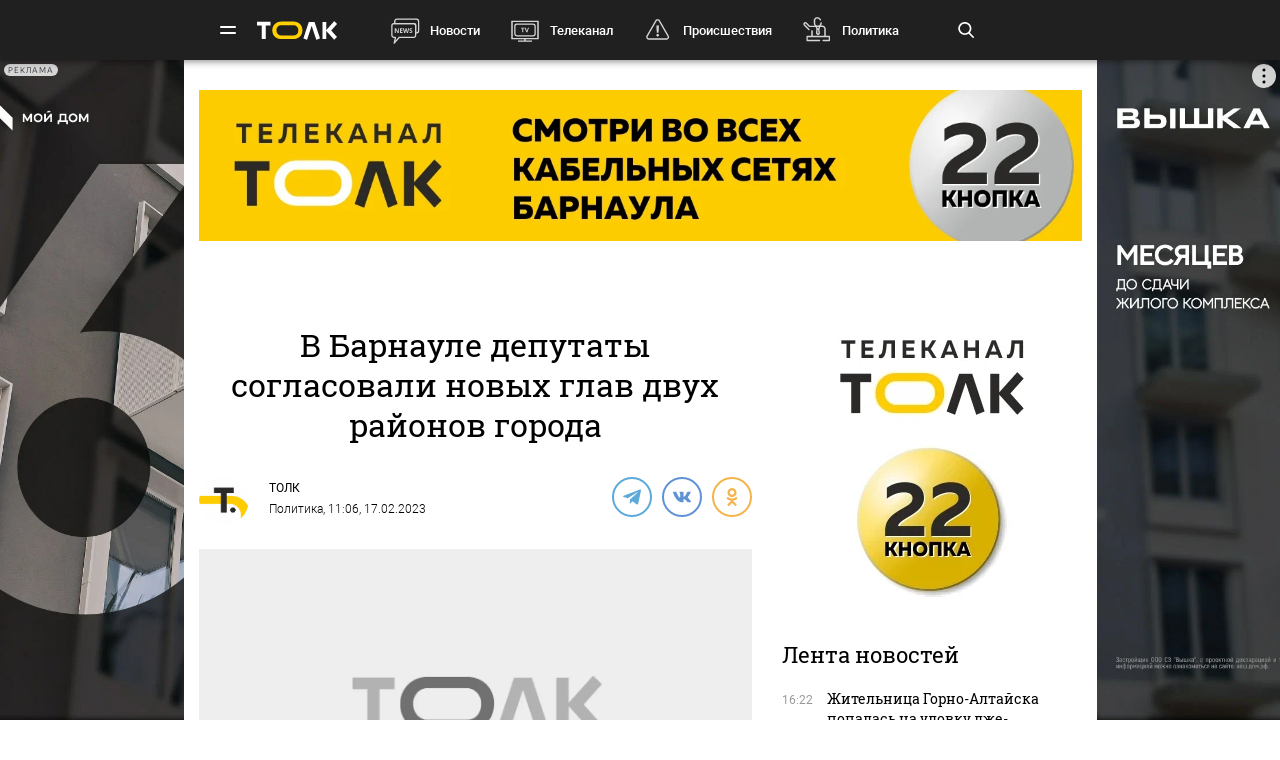

--- FILE ---
content_type: text/html; charset=UTF-8
request_url: https://tolknews.ru/politika/140345-deputati-soglasovali-novih-glav-dvuh-rayonov-barnaula
body_size: 26531
content:
<!DOCTYPE html>
<html lang="ru" prefix="og: https://ogp.me/ns# article: http://ogp.me/ns/article# profile: http://ogp.me/ns/profile# fb: http://ogp.me/ns/fb#">

<head>

    <!-- Meta -->
    <meta charset="UTF-8">
    <meta http-equiv="X-UA-Compatible" content="IE=edge">
    <meta name="viewport"
          content="width=device-width, user-scalable=yes, initial-scale=1.0, maximum-scale=3.0, minimum-scale=1.0">
    <meta name="format-detection" content="telephone=no">
    <meta name="msvalidate.01" content="BB0DC6D99FA1DB32C4D0BEECFE863265" />
    <meta name="referrer" content="origin"/>
		<meta name="yandex-verification" content="34160722c2da00f5" />
			<meta name="pmail-verification" content="df9f5d02049addd699bc8970e27b0bfd">
	
    <!-- Title -->
    <title>Депутаты согласовали новых глав двух районов Барнаула - Толк 17.02.2023</title>

    <!-- Favicons -->
    <link rel="shortcut icon" href="/favicon.png" type="image/png">

    <!-- RSS -->
    <link rel="alternate" type="application/rss+xml" title="RSS" href="https://tolknews.ru/rss.xml">

    <link rel="preload" href="/fonts/Roboto/Robotomedium.woff2" as="font" type="font/woff2" crossorigin>
    <link rel="preload" href="/fonts/Roboto/Robotolightitalic.woff2" as="font" type="font/woff2" crossorigin>
    <link rel="preload" href="/fonts/Roboto/Robotolight.woff2" as="font" type="font/woff2" crossorigin>
    <link rel="preload" href="/fonts/Roboto/Roboto.woff2" as="font" type="font/woff2" crossorigin>
    <link rel="preload" href="/fonts/RobotoSlab/400.woff2" as="font" type="font/woff2" crossorigin>
    <meta name="csrf-param" content="_csrf">
<meta name="csrf-token" content="uYVRrETYcUljsfUgl8pwJEYjAI-1GPoTWCLzujS-mwD_zBbbdrQVBQzAgG30jDp8FhIyvP13z2YydIHYRtbBUA==">
    <meta name="description" content="В целом городские депутаты остались довольны новыми руководителями районов. Однако были и те, кто возмутился, что на утверждение выдвинули всего по одной кандидатуре">
<meta property="title" content="Депутаты согласовали новых глав двух районов Барнаула - Толк 17.02.2023">
<meta property="url" content="https://tolknews.ru/politika/140345-deputati-soglasovali-novih-glav-dvuh-rayonov-barnaula">
<meta property="og:title" content="Депутаты согласовали новых глав двух районов Барнаула">
<meta property="og:type" content="article">
<meta property="article:published_time" content="2023-02-17T11:06:22+07:00">
<meta property="article:modified_time" content="2023-02-17T11:49:21+07:00">
<meta property="article:author" content="ТОЛК">
<meta property="article:section" content="Политика">
<meta property="article:tag" content="Барнаул, главы, районы">
<meta property="og:url" content="https://tolknews.ru/politika/140345-deputati-soglasovali-novih-glav-dvuh-rayonov-barnaula">
<meta property="og:description" content="В целом городские депутаты остались довольны новыми руководителями районов. Однако были и те, кто возмутился, что на утверждение выдвинули всего по одной кандидатуре">
<meta property="og:image" content="https://tolknews.ru/picture/109298/1200x686.jpg">
<meta name="robots" content="max-image-preview:large">
<meta property="og:image:width" content="1200">
<meta property="og:image:height" content="686">
<meta name="yandex-verification" content="7cf621ec357bba03">
<meta property="og:locale" content="ru">
<meta property="og:site_name" content="Толк">
<link href="https://tolknews.ru/politika/140345-deputati-soglasovali-novih-glav-dvuh-rayonov-barnaula" rel="canonical">
<link href="https://tolknews.ru/amp/politika/140345-deputati-soglasovali-novih-glav-dvuh-rayonov-barnaula" rel="amphtml">
<link href="/css/slick.css?rev=1768643236" rel="preload" as="style">
<link href="/css/style.css?rev=1768643236" rel="preload" as="style">
<link href="/lib/fotorama/fotorama.css?rev=1768356803" rel="preload" as="style">
<link href="/js/jquery.min.js?rev=1768356803" rel="preload" as="script">
<link href="/js/vendor.min.js?rev=1768356803" rel="preload" as="script">
<link href="/js/posend.min.js?rev=1768356803" rel="preload" as="script">
<link href="/lib/fotorama/fotorama.js?rev=1768356803" rel="preload" as="script">
<link href="/lib/fotorama/rama.js?rev=1768356803" rel="preload" as="script">
<link href="https://tolknews.ru/picture/109298/1200x675.webp" rel="preload" as="image">
<link href="//an.yandex.ru" rel="dns-prefetch">
<link href="https://an.yandex.ru/system/widget.js" rel="preload" as="script">
<link href="//jsn.24smi.net" rel="dns-prefetch">
<link href="https://jsn.24smi.net/smi.js" rel="preload" as="script">
<link href="//cackle.me" rel="dns-prefetch">
<link href="https://cackle.me/widget.js" rel="preload" as="script">
<link href="/css/slick.css?rev=1768643236" rel="stylesheet">
<link href="/css/style.css?rev=1768643236" rel="stylesheet">
<link href="/lib/fotorama/fotorama.css?rev=1768356803" rel="stylesheet">
<link href="/css/icons/sprite/sprite.css?rev=1768356803" rel="stylesheet">
<link href="/css/svg_sprite/sprite/svg_sprite.css?rev=1768356803" rel="stylesheet">
<style>.ap.ap-wall {
	height: calc(100vh - 60px);
	width: 100%;
	position: fixed;
	top: 60px; left: 0;
	margin:0;
}
.ap.ap-wall:empty { display: none; }
@media screen and (max-width: 1000px) {
    .ap.ap-wall {
        height: calc(100vh - 50px);
        top: 50px;
    }
}
@media screen and (max-width: 540px) {
    .ap.ap-wall {
        display: none;
    }
}
</style>
<style>    .ap.ap-1 { height: 220px; margin-bottom: 15px; }</style>
<style>.ap.ap-2_1 { height: 300px; margin-bottom: 15px; }</style>
<style>.ap.ap-2_2 { height: 500px; margin-bottom: 15px; }</style>
<style>	ntvk-tag {
		position: absolute;
		bottom: 0;
		right: 0;
	}
	.ad-placeholder .visibility-element:empty{
		display: none;
	}</style>
<style position="1">.b-header__logo{width:80px;height:25px}.b-header__logo .logo_main{background-image:url([data-uri]);background-repeat:no-repeat;background-size:contain;background-position:center center;display:inline-block;width:100%;height:100%}.b-header__logo .logo_main .letter_bg{fill:transparent}</style>
<script src="https://yandex.ru/ads/system/context.js" async="true"></script>
<script src="https://jsn.24smi.net/smi.js" async="async"></script>
<script>window.yaContextCb = window.yaContextCb || []
var nextPackForType = [];
var nextPackCnt = 1;
var module = "tolknews";
var currPagesTitle = "";
var nextPages = [];
var nextPagesCnt = 1;
var app_revision=1768356803;

new Image().src = "//counter.yadro.ru/hit?r" +
    escape(document.referrer) + ((typeof(screen) == "undefined") ? "" :
        ";s" + screen.width + "*" + screen.height + "*" + (screen.colorDepth ?
            screen.colorDepth : screen.pixelDepth)) + ";u" + escape(document.URL) +
    ";h" + escape(document.title.substring(0, 150)) +
    ";" + Math.random();

    (function (m, e, t, r, i, k, a) {
        m[i] = m[i] || function () {
            (m[i].a = m[i].a || []).push(arguments)
        };
        m[i].l = 1 * new Date();
        k = e.createElement(t), a = e.getElementsByTagName(t)[0], k.async = 1, k.src = r, a.parentNode.insertBefore(k, a)
    })
    (window, document, "script", "https://mc.yandex.ru/metrika/tag.js", "ym");
    ym(50690560, "init", {
        clickmap: true,
        trackLinks: true,
        //webvisor: true,
        accurateTrackBounce: true
    });
    ym(74179390, "init", {
        clickmap: true,
        trackLinks: true,
        accurateTrackBounce: true
    });
    ym(87447014, "init", {
        clickmap: true,
        trackLinks: true,
        //webvisor: true,
        accurateTrackBounce: true
    });</script>
        
    <script type="application/ld+json">
    {
        "@context": "http://schema.org",
        "@type": "NewsArticle",
        "headline": "Депутаты согласовали новых глав двух районов Барнаула - Толк 17.02.2023",
        "@id": "https://tolknews.ru/politika/140345-deputati-soglasovali-novih-glav-dvuh-rayonov-barnaula",

                    "author": [
                {"@type":"Person", "name":"ТОЛК"}            ],
        
        "url": "https://tolknews.ru/politika/140345-deputati-soglasovali-novih-glav-dvuh-rayonov-barnaula",

                    "datePublished": "2023-02-17T11:06:22+07:00",
                            "dateModified": "2023-02-17T11:49:21+07:00",
                                    "image": {
                "@type": "ImageObject",
                "representativeOfPage": "true",
                "url": "https://tolknews.ru/picture/109298/1200x686.jpg",
                "width": "1200",
                "height": "686"
            },
                "publisher": {
            "@type": "Organization",
            "name": "Толк",
            "logo": {
                "@type": "ImageObject",
                "url": "https://tolknews.ru/source/images/new_logo/logo_dark.png"
            }
        },
        "mainEntityOfPage": "https://tolknews.ru/politika/140345-deputati-soglasovali-novih-glav-dvuh-rayonov-barnaula"
    }

    </script>


	

	

</head>

<!-- -->
<style type="text/css">
    .ap.ap-1 { height: 220px; margin-bottom: 15px; }
    .ap.ap-2_1 { height: 300px; margin-bottom: 15px; }
    .ap.ap-2_2 { height: 500px; margin-bottom: 15px; }
    .ap.ap-3_1 { height: 300px; margin-bottom: 15px; }
    .ap.ap-3_2 { height: 500px; margin-bottom: 15px; }
    .ap.ap-3_3 { height: 500px; margin-bottom: 15px; }
    .ap.ap-4 { height: 130px; margin-bottom: 15px; }
                
</style>
 


	<body >




<div class="b-wrapper">
    <!-- Хедер -->
    
<!-- Хедер -->
<div class="b-header b-header--bg-black js-menu-header">
    <div class="container">
        <!-- Верхняя плашка -->
        <div class="b-header__wrap">
            <div class="b-header__content">
                <div>
                    <div class="b-header__hamburgers"></div>
											
<a class="b-header__logo" href="/" title="Главная tolknews.ru">
		    <div class="logo_main" title="Логотип tolknews.ru"></div></a>
					                    <div class="b-header__main-menu">
                        <!-- Верхнее меню -->
                        <div class="main-menu">
	                                                    <div class="main-menu__link" data-item="news"><a href="/news" title="Новости" onclick="return YM.registerClickTopNav(this);">Новости</a></div>
                            <div class="main-menu__link" data-item="tv"><a href="/tv" title="Телеканал" onclick="return YM.registerClickTopNav(this);">Телеканал</a></div>
                            <div class="main-menu__link" data-item="incident"><a href="/proissestvia" title="Происшествия" onclick="return YM.registerClickTopNav(this);">Происшествия</a></div>
							<div class="main-menu__link" data-item="polit"><a href="/politika" title="Политика" onclick="return YM.registerClickTopNav(this);">Политика</a></div>
							<div class="main-menu__link" data-item="econom"><a href="/ekonomika" title="Экономика" onclick="return YM.registerClickTopNav(this);">Экономика</a></div>
							<div class="main-menu__link" data-item="realest"><a href="/nedvizimost" title="Недвижимость" onclick="return YM.registerClickTopNav(this);">Недвижимость</a></div>
							
                        </div>

                        <!-- Поиск по новостям -->
                        <div class="b-header__search">
                            <div class="b-header__search-ico js-search"></div>
                            <form class="b-form" method="get" action="/search">
                                <p class="b-form__item">
                                    <input placeholder="Поиск" name="q" min="3" required autocomplete="off">
                                </p>
                            </form>
                            <div class="b-header__search-close js-search-close"></div>
                        </div>
                    </div>
                </div>
            </div>
        </div>
    </div>
</div>

<!-- Выпадающее меню -->
<div class="b-menu">
    <div class="container">
        <div class="b-menu__wrap">
            <div class="b-menu__list">
                <div class="b-menu__list">
                    <div class="b-menu__list-wrap">
                        <ul>
                            <li><a href="/news" title="Новости">Новости</a></li>
                            <li><a href="/respaltay" title="Новости Республики Алтай">Новости Республики Алтай</a></li>
                            <li><a href="/tv" title="Телеканал">Телеканал</a></li>
                            <li><a href="/proissestvia" title="Происшествия">Происшествия</a></li>
                            <li><a href="/nedvizimost" title="Недвижимость">Недвижимость</a></li>
                            <li><a href="/medicina" title="Медицина">Медицина</a></li>
                        </ul>
                        <ul>
                            <li><a href="/obrazovanie" title="Образование">Образование</a></li>
                            <li><a href="/politika" title="Политика">Политика</a></li>
                            <li><a href="/ekonomika" title="Экономика">Экономика</a></li>
                            <li><a href="/obsestvo" title="Общество">Общество</a></li>
                            <li><a href="/selskoe-hozajstvo" title="Сельское хозяйство">Сельское&nbsp;хозяйство</a></li>
                        </ul>
                        <ul>
                            <li><a href="/sport" title="Спорт">Спорт</a></li>
                            <li><a href="/kultura" title="Культура">Культура</a></li>
                            <li><a href="/turizm" title="Туризм">Туризм</a></li>
                            <li><a href="/avto" title="Авто">Авто</a></li>
                            <li><a href="/tehnologii" title="Технологии">Технологии</a></li>
                        </ul>
                        <ul>
							                                                        <li><a href="/fotoreportazi" title="Фоторепортажи">Фоторепортажи</a></li>
                            <li><a href="/testy-i-igry" title="Игры и тесты">Игры и тесты</a></li>
                            <li><a href="/proekty" title="Наши проекты">Спецпроекты</a></li>
	                        <li><a href="/infografika" title="Инфографика">Инфографика</a></li>
	                        <li><a href="/story/77-avtograf" title="Автограф">Автограф</a></li>
                        </ul>
                        <ul>
                            <li class="m-mt-20"><a href="/advertising" title="Реклама">Реклама</a></li>
                            <li><a href="/about" title="Команда">Команда</a></li>
                            <li><a href="/contacts" title="Контакты">Контакты</a></li>

	                                                </ul>


                    </div>
                </div>
            </div>
            <div class="b-menu__footer">
                <div class="b-menu__footer-top">
                    <div class="b-menu__footer-right">
                        <div class="b-footer__adult">18+</div>
                        <div class="social">
    <a rel="nofollow" class="icon_vk" href="https://vk.com/tolknewsru" target="_blank">
        <i class="iconsprite"></i>
    </a>
        <a rel="nofollow" class="icon_ok" href="https://www.ok.ru/tolknewsru" target="_blank">
        <i class="iconsprite"></i>
    </a>
	<a rel="nofollow" class="icon_rutube" href="https://rutube.ru/channel/23336275/" target="_blank">
		<i class="iconsprite"></i>
	</a>
	<a rel="nofollow" class="icon_telegram" href="https://t.me/tolknews" target="_blank">
        <i class="iconsprite"></i>
    </a>
    <a rel="nofollow" class="icon_max" href="https://max.ru/tolknewsru" target="_blank">
        <i class="iconsprite"></i>
    </a>
    	    <a rel="nofollow" class="icon_youtube" href="https://www.youtube.com/channel/UCgQUguW1BpTgXAYn_bXkGAw" target="_blank">
        <i class="iconsprite"></i>
    </a>

    <a rel="nofollow" class="icon_zen" href="https://dzen.ru/tolknews?lang=ru" target="_blank">
        <i class="iconsprite"></i>
    </a>

    </div>
                    </div>
                </div>
                <div class="b-menu__footer-bottom">
                    <div class="b-footer__copy">© 2026, Толк                        — сетевое издание                    </div>
                </div>
            </div>
        </div>
        <div class="b-menu__bg"></div>
    </div>
</div>

    
<div class="page">
    <div
	    class="b-detail b-news 			">
					        
        	<!--AdFox START-->
	<!--yandex_AdTolknews-->
	<!--Площадка: tolknews / * / *-->
	<!--Тип баннера: universal-->
	<!--Расположение: брендирование-->

	<div id="adfox_176663626916339582" class="ap ap-wall"></div>

	<script>
		window.yaContextCb.push(()=>{
			Ya.adfoxCode.create({
				ownerId: 373066,
				containerId: 'adfox_176663626916339582',
				params: {
					p1: 'dlvul',
					p2: 'hbpz'
				}
			})
		})
	</script>



		        <div class="container">
	        	            <div class="row">
	                <div class="col-12">
	                                
        
        <!--AdFox START-->
        <!--yandex_tolknews-->
        <!--Площадка: new_tolknews / * / *-->
        <!--Тип баннера: universal-->
        <!--Расположение: 1 (1290х220)-->
        <div id="adfox_159592566311456083" class="ap ap-1"></div>

        
        
    	                    
	

	                </div>
	            </div>
	                    <div class="page__wrapper">
                <div itemscope itemtype="https://schema.org/CreativeWork"
                     class="page__content js-news-container"
                                     >
	                <div id="i-scroll-container" class="theiaStickySidebar">
		                <div class="i-scroll-article"
			                				                data-next-news-for-infinite = '/respaltay/proissestvia/140342-v-respublike-altay-zaderzhali-gruppu-brakonerov-zastrelivshih-dvuh-kosul'
			                		                >
			                <script type="application/javascript">
				                var nextPages = nextPages || [];
				                var nextPagesCnt = nextPagesCnt || 1;
								if (nextPagesCnt<20) {
									nextPagesCnt++;
									console.log('nextPagesCnt: ' + nextPagesCnt);
									nextPages.push('/respaltay/proissestvia/140342-v-respublike-altay-zaderzhali-gruppu-brakonerov-zastrelivshih-dvuh-kosul');
									currPagesTitle = 'Депутаты согласовали новых глав двух районов Барнаула';
								}
			                </script>
		                    		                    <div class="el-hidden">
			                    			                        <time class="b-detail-time" itemprop="datePublished" datetime="2023-02-17T11:06:22+07:00">11:06, 17.02.2023</time>
			                    		                    </div>
		                    <h1 itemprop="headline" class="js-news-header-140345" data-loaded="0"
		                        data-id="140345">
		                        В Барнауле депутаты согласовали новых глав двух районов города		                    </h1>
			                			                    <time class="el-hidden" itemprop="dateModified" datetime="2023-02-17T11:49:21+07:00">11:49, 17.02.2023</time>
			                		                    <link itemprop="url" href="/politika/140345-deputati-soglasovali-novih-glav-dvuh-rayonov-barnaula">

		                    		                        <link itemprop="image" href="https://tolknews.ru/picture/109298/1600x.jpg">
		                        <link itemprop="thumbnailUrl"
		                              href="https://tolknews.ru/picture/109298/400x.jpg"/>
		                    		                    <meta itemprop="name" content="В Барнауле депутаты согласовали новых глав двух районов города">

		                    <div id="b-cp_tools">
		                        <span class="hits" data-id="140345"></span>
		                        <div class="tools"></div>
		                    </div>

		                    
<!-- Хедер новости (автор, СС) -->
<div class="b-detail__header">

    
							<!--span itemprop="author" class="el-hidden">ТОЛК</span-->
	    <div id="author" itemscope itemtype="https://schema.org/Person" class="b-detail__author">
        <meta itemprop="homeLocation" content="Russia">
        <div class="b-detail__author-img">
            	            <img loading="lazy" src="/img/author_photo/2.png">
                    </div>
        <ul class="authors">
							<li class="item">
		            <a itemprop="url"
		               href="/author/2"
		               title="Статьи автора ТОЛК">
		                <p itemprop="name">ТОЛК</p>
		            </a>
				</li>
                    </ul>
        <span><a href="https://tolknews.ru/politika">Политика</a>,	        	            11:06, 17.02.2023	                </span>
    </div>

        	    <div class="b-detail__social">
        <div class="social social--detail">
            <!--<a class="ya-share2__item--custom ya-share2__item--custom_service_telegram"
               href="tg://msg_url?url=" title="Телеграм">
                <i class="fab fa-telegram-plane"></i>
            </a>-->
			            <div id="js-ya-share-h" class="ya-share2"
                 data-bare=""
                 data-title="В Барнауле депутаты согласовали новых глав двух районов города"
                 data-services="telegram,vkontakte,odnoklassniki"
                 data-description="В целом городские депутаты остались довольны новыми руководителями районов. Однако были и те, кто возмутился, что на утверждение выдвинули всего по одной кандидатуре"
                                      data-hashtags="Барнаул,главы,районы"
                                  data-image="https://tolknews.ru/picture/109298/700x400.jpg"
                 data-url="https://tolknews.ru/politika/140345-deputati-soglasovali-novih-glav-dvuh-rayonov-barnaula"></div>
        </div>
    </div>
    
</div>

 
		                    
		                    <!-- Изображение новости -->
<div class="b-detail__img news-content__img">
                                        <div class="main_picture">
                                                                                                    <picture>
                                <source type="image/webp" srcset="https://tolknews.ru/picture/109298/1200x675.webp" />
                                <img loading="lazy"
                                     src="https://tolknews.ru/picture/109298/1200x675.jpg"
                                     width="1200" height="675"
                                     alt="Кресло. Депутат. Чиновник"
                                     title="В Барнауле депутаты согласовали новых глав двух районов города"
                                     data-size="1000x1000"
                                />
                            </picture>
                                                                                        <div>
                                                            <span class="title">Кресло. Депутат. Чиновник</span>
                                                                                        <span class="origin">Фото: pexels.com</span>
                                                    </div>
                                    </div>
                        </div>



		                    <!-- Контент новости -->
		                    <div class="b-detail__typography news-content" itemprop="articleBody">
		                        <!-- Поделиться -->
		                        <div class="b-detail__social-typography js-fixed-sroll-2"
		                             style="height: 300px; padding: 0px; border: 0px; z-index: 100;">
		                                		        
        
        <div class="social social--detail--vertical">
            <div id="js-ya-share-v" class="ya-share2"
                 data-bare=""
                 data-title="В Барнауле депутаты согласовали новых глав двух районов города"
                 data-services="telegram,vkontakte,odnoklassniki"
                 data-description="В целом городские депутаты остались довольны новыми руководителями районов. Однако были и те, кто возмутился, что на утверждение выдвинули всего по одной кандидатуре"
                                    data-hashtags="Барнаул,главы,районы"
                                 data-image="https://tolknews.ru/picture/109298/700x400.jpg"
                 data-url="https://tolknews.ru/politika/140345-deputati-soglasovali-novih-glav-dvuh-rayonov-barnaula"></div>
        </div>
    		                        </div>
		                        <p><i itemprop="description"><p>В целом городские депутаты остались довольны новыми руководителями районов. Однако были и те, кто возмутился, что на утверждение выдвинули всего по одной кандидатуре</p></i></p>

		                        
		                        <p>В Барнауле гордума 17 февраля утвердила новых глав двух районов краевой столицы. Как и ожидалось, Индустриальный район возглавил Денис Летягин, а Ленинский – Евгений Авраменко, сообщает <a href="/jump?to=https%3A%2F%2Fwww.amic.ru%2Fnews%2Fmolodye-chinovniki-stali-glavami-industrialnogo-i-leninskogo-rayonov-barnaula-518198" rel="nofollow">"Амител"</a>. Ранее депутаты уже побеседовали с ними и остались довольны встречей.</p>

<p>Денису Летягину 33 года. В районной администрации он работает уже 10 лет – от специалиста до зама главы. Кроме того, он около двух лет возглавлял Власихинскую сельскую администрацию. Имеет высшее юридическое образование. Курировал ЖКХ, строительство и ремонт дорог, занимался управлением муниципальным имуществом, градостроительством.</p>



		    <!-- Короткий -->
	    <div class="b-detail__news b-detail__news--single inject-short Viewport_Observer"
	         data-ym_id="87447014" data-ym_register_view=true
	         data-ym_name="desktop_inject_small_139579" data-ym_platform="desktop" data-ym_value=1>
	        <div class="news">
	            	                <a class="news__img Click_Observer" href="/obsestvo/139579-kto-stal-novim-zamestitelem-glavi-barnaula-po-gorodskom-hozyaystvu" title="В Барнауле назначили нового вице-мэра по городскому хозяйству" target="_blank"
	                   data-ym_id="87447014" data-ym_register_view=true
	                   data-ym_name="desktop_inject_small_139579" data-ym_platform="desktop" data-ym_value="1"
	                   onclick="return InjectObserver.initClickObserver(this);">
	                    	                        <img loading="lazy" src="https://tolknews.ru/picture/175510/490x280.webp" alt="В Барнауле назначили нового вице-мэра по городскому хозяйству">
	                    	                </a>
	            	            <div class="news__content">
	                <div class="news__info">
	                    <time>06 февраля, 13:16</time>
	                </div>
	                <div class="h3">
		                <a href="/obsestvo/139579-kto-stal-novim-zamestitelem-glavi-barnaula-po-gorodskom-hozyaystvu"
	                       title="В Барнауле назначили нового вице-мэра по городскому хозяйству"
	                       class="Click_Observer" data-ym_id="87447014" data-ym_register_view=true
	                       data-ym_name="desktop_inject_small_139579" data-ym_platform="desktop" data-ym_value="1"
	                       onclick="return InjectObserver.initClickObserver(this);">
			                В Барнауле назначили нового вице-мэра по городскому хозяйству		                </a>
		            </div>
	                <p class="news__preview">Глава Барнаула Вячеслав Франк на аппаратном совещании представил и новых исполняющих обязанности глав Индустриального и Ленинского районов</p>
	            </div>
	        </div>
	    </div>
	

<p>Замглавы администрации Барнаула Оксана Финк представила его как "высококвалифицированного специалиста, грамотного руководителя". В свою очередь председатель комитета по законности и местному самоуправлению Иван Огнев отметил, что он и его коллеги увидели в Летягине энергию и желание работать. А представитель КПРФ Анатолий Барсуков призвал нового главу к общению с коммунистами.</p>

<p>Напомним, пост главы района Барнаула освободился в начале февраля. Глава города Вячеслав Франк назначил предыдущего руководителя Сергея <a href="https://tolknews.ru/obsestvo/139579-kto-stal-novim-zamestitelem-glavi-barnaula-po-gorodskom-hozyaystvu">Татьянина</a> своим замом по городскому хозяйству.</p>

<p>Евгению Авраменко 38 лет. Он более 16 лет проработал в администрации Ленинского района: от специалиста управления коммунального хозяйства до первого заместителя главы администрации района по жилищно-коммунальному хозяйству. Имеет два высших образования.</p>

<p>Его охарактеризовали как инициативного и требовательного руководителя. Огнев назвал его подготовленным человеком, владеющим проблематикой и умеющим общаться с жителями.</p>

<p>Депутат-справедливоросс Захар Торычев остался недоволен тем, что депутатам представили всего по одной кандидатуре и что выбирал их глава города без всякого конкурса, не дав фракциям предложить свои варианты.</p>

<p>Прошлый глава Ленинского района Александр Михалдыкин ушел с поста в середине декабря 2022 года.</p>


		    <!-- Длинный -->
	    <div class="b-detail__news b-detail__news--single inject-long Viewport_Observer"
	         data-ym_id="87447014" data-ym_register_view=true
	         data-ym_name="desktop_inject_long_140263" data-ym_platform="desktop" data-ym_value=1>
	        <div class="news">
	            	                <a class="news__img Click_Observer" href="/politika/140263-kto-stanet-novimi-glavami-industrialnogo-i-leninskogo-rayonov-barnaula" title="Стало известно, кто может возглавить два района Барнаула" target="_blank"
	                   data-ym_id="87447014" data-ym_register_view=true
	                   data-ym_name="desktop_inject_long_140263" data-ym_platform="desktop" data-ym_value="1"
	                   onclick="return InjectObserver.initClickObserver(this);">
	                    	                        <img loading="lazy" src="https://tolknews.ru/picture/30391/150x150.webp" alt="Стало известно, кто может возглавить два района Барнаула">
	                    	                </a>
	            	            <div class="news__content">
	                <div class="news__info">
	                    <time>16 февраля, 9:22</time>
	                </div>
	                <div class="h3"><a href="/politika/140263-kto-stanet-novimi-glavami-industrialnogo-i-leninskogo-rayonov-barnaula"
	                       title="Стало известно, кто может возглавить два района Барнаула"
	                       class="Click_Observer" data-ym_id="87447014" data-ym_register_view=true
	                       data-ym_name="desktop_inject_long_140263" data-ym_platform="desktop" data-ym_value="1"
	                       onclick="return InjectObserver.initClickObserver(this);">
			                Стало известно, кто может возглавить два района Барнаула		                </a>
	                </div>
	                <p class="news__preview">Оба потенциальных кандидата много лет проработали на государственной службе. Их должны утвердить на должностях в ближайшее время</p>
	            </div>
	        </div>
	    </div>
	





<p> </p>
		                        
		                    </div>

		                    <!-- Теги -->
<div class="b-detail__typography js-news-tags-140345" data-loaded="0">
    
            <div class="b-detail__hash-tag">
            <div class="hash-tag">
                                                            <div class="hash-tag__item ">
                            <a href="/tag/18-barnaul" title="Новости по тегу Барнаул">
                                <span>#</span>Барнаул                            </a>
                        </div>
                                                <div class="hash-tag__item ">
                            <a href="/tag/8031-glavi" title="Новости по тегу главы">
                                <span>#</span>главы                            </a>
                        </div>
                                                <div class="hash-tag__item ">
                            <a href="/tag/12005-rayoni" title="Новости по тегу районы">
                                <span>#</span>районы                            </a>
                        </div>
                                                                        </div>
        </div>
    
    			<div class="b-news_aggr">
	<span class="aggr-txt">Читать tolknews.ru в </span>
	<div class="list">
		<a class="ya" href="https://dzen.ru/news/?favid=254160192&issue_tld=ru" title="Новости">
			<i></i>
			<!--img src="/img/svg_sprite/sprite/sprite.view.svg#yandexnews_btn"-->
		</a>
		<!--a class="goo" href="https://news.google.com/publications/CAAqBwgKMMGRiQswyq-IAw?hl=ru&gl=RU&ceid=RU%3Aru" title="Google Новости">
			<img src="/img/svg_sprite/sprite/sprite.view.svg#googlenews_btn">
		</a-->
		<a class="zen" href="https://dzen.ru/tolknews?lang=ru" title="Канал ТОЛК">
			<i></i>
			<!--img src="/img/svg_sprite/sprite/sprite.view.svg#zen_fulllogo"-->
		</a>
	</div>
</div>
	</div>

							
		

			                
	


			                 
		                    <div class="after-news-content js-stop-aside-scroll-2">

		                        		                        
		                        
		                        			                            <div class="b-partners">
        <div class="hdr section__top" data-rnd="1">Новости партнеров</div>
			        <script type="application/javascript">
	var yandex_js = document.createElement('script');
	yandex_js.async = 'async';
	yandex_js.src = "https://an.yandex.ru/system/widget.js";
	var b=document.getElementsByTagName("body")[0];
	b.appendChild(yandex_js);

	setTimeout(function(){
		(yaads = window.yaads || []).push({
			id: "714905-17",
			render: "#id-714905-17_1768643236"
		});
		console.log('🚩 yaads inited');
	}, 3000);
</script>
<div id="id-714905-17_1768643236"></div>
            </div>
									

<!-- Код вставки на место отображения виджета -->
<div class="smi24__informer smi24__auto" data-smi-blockid="30636"></div>
<div class="smi24__informer smi24__auto" data-smi-blockid="30637"></div>
<script>(window.smiq = window.smiq || []).push({});</script>

									
									<div class="b-partners">
	<div class="hdr section__top">Новости партнеров</div>
	<div id="mediametrics_1768643236" class="b-mediametrics horisontal v_1" data-datetime="2026-01-17 16:47:16"></div>
	<script type="text/javascript" src='//news.mediametrics.ru/cgi-bin/b.fcgi?ac=b&m=js&v=2&n=10&id=mediametrics_1768643236' charset="UTF-8"></script>
</div>

		                        
		                        			                        				                            <div class="b-comments">
        <div id="mc-container"></div>
                <a id="mc-link" href="https://cackle.me">Комментарии для сайта <b style="color:#4FA3DA">Cackl</b><b style="color:#F65077">e</b></a>
            </div>




 			                        		                        
		                        		                        
		                        		                                <div class="b-main__section related-news">
        <div class="section">
            <div class="section__top">
                <h2>Читайте также</h2>
                <div class="section__arrow b-arrow-slider related-slider-arrows">
                    <div class="b-arrow-slider__item b-arrow-slider__item--prev js-arrow-prev"></div>
                    <span></span>
                    <div class="b-arrow-slider__item b-arrow-slider__item--next js-arrow-next"></div>
                </div>
            </div>
            <div class="section__slider related-news-slider js-related-news-slider">
                
    
        <div class="news news--full">
            <a class="news__img pretty-gradient" href="/politika/208721-v-otdalennih-rossiyskih-selah-poyavyatsya-peredvizhnie-aptechnie-punkti" title="Передвижные аптеки для отдаленных сел: законопроект прошел первое чтение в Госдуме">
                                                            <img class="" loading="lazy" src="https://tolknews.ru/picture/203813/700x400.webp" alt="Передвижные аптеки для отдаленных сел: законопроект прошел первое чтение в Госдуме" title="Передвижные аптеки для отдаленных сел: законопроект прошел первое чтение в Госдуме"/>
                                                    
<div class="news__icon ">
    </div>
            </a>
            <div class="news__content">
                <div class="news__info">
                    <time>16 января, 15:00</time>
	                		                
	<span class="cackle-comment-count"  data-cackle-channel="tolk_news_208721"></span>
	                                </div>
                <h3><a href="/politika/208721-v-otdalennih-rossiyskih-selah-poyavyatsya-peredvizhnie-aptechnie-punkti"
                       title="Передвижные аптеки для отдаленных сел: законопроект прошел первое чтение в Госдуме">Передвижные аптеки для отдаленных сел: законопроект прошел первое чтение в Госдуме</a></h3>
            </div>
        </div>
    
        <div class="news news--full">
            <a class="news__img pretty-gradient" href="/politika/208664-makron-s-zalitim-krovyu-glazom-zayavil-o-sozdanii-v-evrope-analoga-oreshnika" title="Макрон с залитым кровью глазом заявил о создании в Европе аналога Орешника">
                                                            <img class="" loading="lazy" src="https://tolknews.ru/picture/444347/700x400.webp" alt="Макрон с залитым кровью глазом заявил о создании в Европе аналога Орешника" title="Макрон с залитым кровью глазом заявил о создании в Европе аналога Орешника"/>
                                                    
<div class="news__icon ">
    </div>
            </a>
            <div class="news__content">
                <div class="news__info">
                    <time>16 января, 12:14</time>
	                		                
	<span class="cackle-comment-count"  data-cackle-channel="tolk_news_208664"></span>
	                                </div>
                <h3><a href="/politika/208664-makron-s-zalitim-krovyu-glazom-zayavil-o-sozdanii-v-evrope-analoga-oreshnika"
                       title="Макрон с залитым кровью глазом заявил о создании в Европе аналога Орешника">Макрон с залитым кровью глазом заявил о создании в Европе аналога "Орешника"</a></h3>
            </div>
        </div>
    
        <div class="news news--full">
            <a class="news__img pretty-gradient" href="/politika/208683-blokirovka-whatsapp-pravda-li-messendzher-perestanet-rabotat-v-rossii" title="Правда ли WhatsApp* полностью заблокируют в России уже в 2026 году">
                                                            <img class="" loading="lazy" src="https://tolknews.ru/picture/282848/700x400.webp" alt="Правда ли WhatsApp* полностью заблокируют в России уже в 2026 году" title="Правда ли WhatsApp* полностью заблокируют в России уже в 2026 году"/>
                                                    
<div class="news__icon ">
    </div>
            </a>
            <div class="news__content">
                <div class="news__info">
                    <time>16 января, 10:59</time>
	                		                
	<span class="cackle-comment-count"  data-cackle-channel="tolk_news_208683"></span>
	                                </div>
                <h3><a href="/politika/208683-blokirovka-whatsapp-pravda-li-messendzher-perestanet-rabotat-v-rossii"
                       title="Правда ли WhatsApp* полностью заблокируют в России уже в 2026 году">Правда ли WhatsApp* полностью заблокируют в России уже в 2026 году</a></h3>
            </div>
        </div>
    
        <div class="news news--full">
            <a class="news__img pretty-gradient" href="/politika/208522-kak-proshlo-zasedanie-sovbeza-oon-gde-obsuzhdali-udar-oreshnikom-po-lvovu" title="Обвинения и ответ. Как в Совбезе ООН обсудили российский удар Орешником">
                                                            <img class="" loading="lazy" src="https://tolknews.ru/picture/353859/700x400.webp" alt="Обвинения и ответ. Как в Совбезе ООН обсудили российский удар Орешником" title="Обвинения и ответ. Как в Совбезе ООН обсудили российский удар Орешником"/>
                                                    
<div class="news__icon ">
    </div>
            </a>
            <div class="news__content">
                <div class="news__info">
                    <time>14 января, 14:35</time>
	                		                
	<span class="cackle-comment-count"  data-cackle-channel="tolk_news_208522"></span>
	                                </div>
                <h3><a href="/politika/208522-kak-proshlo-zasedanie-sovbeza-oon-gde-obsuzhdali-udar-oreshnikom-po-lvovu"
                       title="Обвинения и ответ. Как в Совбезе ООН обсудили российский удар Орешником">Обвинения и ответ. Как в Совбезе ООН обсудили российский удар "Орешником"</a></h3>
            </div>
        </div>
    
        <div class="news news--full">
            <a class="news__img pretty-gradient" href="/politika/208495-gubernator-tomenko-nachal-priem-dokumentov-na-post-glavi-pervomayskogo-rayona" title="В Алтайском крае начали прием документов на пост главы Первомайского района">
                                                            <img class="" loading="lazy" src="https://tolknews.ru/picture/206128/700x400.webp" alt="В Алтайском крае начали прием документов на пост главы Первомайского района" title="В Алтайском крае начали прием документов на пост главы Первомайского района"/>
                                                    
<div class="news__icon ">
    </div>
            </a>
            <div class="news__content">
                <div class="news__info">
                    <time>14 января, 10:38</time>
	                		                
	<span class="cackle-comment-count"  data-cackle-channel="tolk_news_208495"></span>
	                                </div>
                <h3><a href="/politika/208495-gubernator-tomenko-nachal-priem-dokumentov-na-post-glavi-pervomayskogo-rayona"
                       title="В Алтайском крае начали прием документов на пост главы Первомайского района">В Алтайском крае начали прием документов на пост главы Первомайского района</a></h3>
            </div>
        </div>
    
        <div class="news news--full">
            <a class="news__img pretty-gradient" href="/politika/208487-kto-takoy-general-suhrab-ahmedov-i-pravda-li-ego-snyali-s-dolzhnosti" title="Правда ли снят с должности генерал Сухраб Ахмедов: что об этом известно">
                                                            <img class="" loading="lazy" src="https://tolknews.ru/picture/114481/700x400.webp" alt="Правда ли снят с должности генерал Сухраб Ахмедов: что об этом известно" title="Правда ли снят с должности генерал Сухраб Ахмедов: что об этом известно"/>
                                                    
<div class="news__icon ">
    </div>
            </a>
            <div class="news__content">
                <div class="news__info">
                    <time>14 января, 10:04</time>
	                		                
	<span class="cackle-comment-count"  data-cackle-channel="tolk_news_208487"></span>
	                                </div>
                <h3><a href="/politika/208487-kto-takoy-general-suhrab-ahmedov-i-pravda-li-ego-snyali-s-dolzhnosti"
                       title="Правда ли снят с должности генерал Сухраб Ахмедов: что об этом известно">Правда ли снят с должности генерал Сухраб Ахмедов: что об этом известно</a></h3>
            </div>
        </div>
                </div>
        </div>
    </div>
		                        		                        		                    </div>
			                		                </div>
	                </div>
	                <div class="i-scroll-load-status">
		                <div class="dot-pulse"></div>
	                </div>
                </div>


									<!-- Лента новостей -->
											    <div class="b-news_sidebar page__aside aside _js-fixed-sroll js-aside-news">
	    <div class="theiaStickySidebar">
	        	        			
		
        
        <!--AdFox START-->
        <!--yandex_tolknews-->
        <!--Площадка: new_tolknews / * / *-->
        <!--Тип баннера: universal-->
        <!--Расположение: 2.1 (300х300)-->
        <div id="adfox_159592568134196669" class="ap ap-2_1"></div>
					
			<div class="section mobile-hidden mobile-hidden--block">
				<div class="section__top">
					<h2>Лента новостей</h2>
				</div>
			</div>
			<div id="type-scroll-container">
				
<div class="type-scroll-pack">
			<div class="news news--aside "
			 data-id="208750">
			<div class="news__content">
				<div class="news__info">
					<time>
						16:22											</time>

				</div>
				<h3>
					<a href="/respaltay/proissestvia/208750-kak-zhitelnitsa-gorno-altayska-popalas-na-ulovki-lzhe-marketologov"
					   title="Жительница Горно-Алтайска попалась на уловку лже-маркетологов">Жительница Горно-Алтайска попалась на уловку лже-маркетологов 					</a>
											
	<span class="cackle-comment-count"  data-cackle-channel="tolk_news_208750"></span>
									</h3>
																									</div>
		</div>

					
			
								
			<div class="news news--aside "
			 data-id="208749">
			<div class="news__content">
				<div class="news__info">
					<time>
						15:47											</time>

				</div>
				<h3>
					<a href="/fotoreportazi/208749-sotrudnik-mchs-pokazalrabotu-pozharnih-na-lyutom-moroze-foto"
					   title="Сотрудник МЧС показал работу пожарных на лютом морозе в Барнауле. Фото">Сотрудник МЧС показал работу пожарных на лютом морозе в Барнауле. Фото					</a>
											
	<span class="cackle-comment-count"  data-cackle-channel="tolk_news_208749"></span>
									</h3>
																									</div>
		</div>

					
			
								
			<div class="news news--aside "
			 data-id="208747">
			<div class="news__content">
				<div class="news__info">
					<time>
						15:10											</time>

				</div>
				<h3>
					<a href="/proissestvia/208747-v-punkte-vidachi-zakazov-v-slavgorodskoy-pyatietazhke-proizoshel-pozhar"
					   title="Пункт выдачи заказов загорелся в славгородской пятиэтажке">Пункт выдачи заказов загорелся в славгородской пятиэтажке					</a>
											
	<span class="cackle-comment-count"  data-cackle-channel="tolk_news_208747"></span>
									</h3>
																									</div>
		</div>

										  
		
        
        <!--AdFox START-- >
		<!--yandex_tolknews-->
        <!--Площадка: new_tolknews / * / *-->
        <!--Тип баннера: universal-- >
        <!--Расположение: 2.2 (300х500)-->
        <div id="adfox_159592570419378692" class="ap ap-2_2"></div>
								
			
								
			<div class="news news--aside "
			 data-id="208748">
			<div class="news__content">
				<div class="news__info">
					<time>
						14:43											</time>

				</div>
				<h3>
					<a href="/respaltay/obsestvo/208748-kakie-mesta-dlya-kreshchenskih-kupaniy-opredelili-v-respublike-altay"
					   title="В Республике Алтай подготовили 14 безопасных купелей к Крещению">В Республике Алтай подготовили 14 безопасных купелей к Крещению					</a>
											
	<span class="cackle-comment-count"  data-cackle-channel="tolk_news_208748"></span>
									</h3>
																									</div>
		</div>

					
			
								
			<div class="news news--aside "
			 data-id="208746">
			<div class="news__content">
				<div class="news__info">
					<time>
						14:19											</time>

				</div>
				<h3>
					<a href="/sport/208746-pravda-li-aleksey-smertin-probezhal-km-na-polyuse-holoda-v-oymyakone"
					   title="Алексей Смертин пробежал 50 км на полюсе холода в Оймяконе">Алексей Смертин пробежал 50 км на полюсе холода в Оймяконе					</a>
											
	<span class="cackle-comment-count"  data-cackle-channel="tolk_news_208746"></span>
									</h3>
																									</div>
		</div>

					
														
								
			<div class="news news--aside "
			 data-id="208744">
			<div class="news__content">
				<div class="news__info">
					<time>
						13:42											</time>

				</div>
				<h3>
					<a href="/obsestvo/208744-kak-idet-podgotovka-k-prazdniku-kreshcheniya-na-obi-v-barnaule"
					   title="Крещенский городок достраивают на Оби в Барнауле. Фото">Крещенский городок достраивают на Оби в Барнауле. Фото					</a>
											
	<span class="cackle-comment-count"  data-cackle-channel="tolk_news_208744"></span>
									</h3>
																									</div>
		</div>

					
			
								
			<div class="news news--aside "
			 data-id="208745">
			<div class="news__content">
				<div class="news__info">
					<time>
						13:16											</time>

				</div>
				<h3>
					<a href="/obsestvo/208745-sredstva-pvo-za-noch-unichtozhili-bpla-nad-regionami-rossii"
					   title="Силы ПВО за ночь уничтожили 99 украинских беспилотников над Россией">Силы ПВО за ночь уничтожили 99 украинских беспилотников над Россией					</a>
											
	<span class="cackle-comment-count"  data-cackle-channel="tolk_news_208745"></span>
									</h3>
																									</div>
		</div>

					
			
								
			<div class="news news--aside "
			 data-id="208743">
			<div class="news__content">
				<div class="news__info">
					<time>
						12:37											</time>

				</div>
				<h3>
					<a href="/obsestvo/208743-dobrogo-barnaulskogo-konduktora-veru-kirillovu-nagradil-gubernator"
					   title="Любимая барнаульцами кондуктор Вера Кириллова получила награду от губернатора">Любимая барнаульцами кондуктор Вера Кириллова получила награду от губернатора					</a>
											
	<span class="cackle-comment-count"  data-cackle-channel="tolk_news_208743"></span>
									</h3>
																									</div>
		</div>

					
			
							
				
	

								
			<div class="news news--aside "
			 data-id="208739">
			<div class="news__content">
				<div class="news__info">
					<time>
						12:08											</time>

				</div>
				<h3>
					<a href="/obsestvo/208739-do-kakogo-chisla-prodlyatsya-gradusnie-morozi-v-altayskom-krae"
					   title="Стало известно, до какого числа продлятся экстремальные морозы в Алтайском крае">Стало известно, до какого числа продлятся экстремальные морозы в Алтайском крае					</a>
											
	<span class="cackle-comment-count"  data-cackle-channel="tolk_news_208739"></span>
									</h3>
																									</div>
		</div>

					
			
								
			<div class="news news--aside "
			 data-id="208742">
			<div class="news__content">
				<div class="news__info">
					<time>
						11:47											</time>

				</div>
				<h3>
					<a href="/nedvizimost/208742-kakuyu-kvartiru-s-vidom-nanoviy-most-mozhno-kupit-v-barnaule"
					   title="Квартиру с видом на Новый мост продают в Барнауле за 12,5 млн рублей">Квартиру с видом на Новый мост продают в Барнауле за 12,5 млн рублей					</a>
											
	<span class="cackle-comment-count"  data-cackle-channel="tolk_news_208742"></span>
									</h3>
																									</div>
		</div>

					
			
																			
			<div class="news news--aside "
			 data-id="208741">
			<div class="news__content">
				<div class="news__info">
					<time>
						11:14											</time>

				</div>
				<h3>
					<a href="/kultura/208741-na-m-godu-ushel-iz-zhizni-kinooperator-shukshina-anatoliy-zabolotskiy"
					   title="Умер кинооператор Шукшина и режиссер Анатолий Заболоцкий">Умер кинооператор Шукшина и режиссер Анатолий Заболоцкий					</a>
											
	<span class="cackle-comment-count"  data-cackle-channel="tolk_news_208741"></span>
									</h3>
																									</div>
		</div>

					
			
								
			<div class="news news--aside "
			 data-id="208740">
			<div class="news__content">
				<div class="news__info">
					<time>
						10:43											</time>

				</div>
				<h3>
					<a href="/proissestvia/208740-pri-pozhare-vposelke-im-mamontova-v-altayskom-krae-pogibla-zhenshchina"
					   title="Жительница алтайского села погибла при печном пожаре ">Жительница алтайского села погибла при "печном" пожаре 					</a>
											
	<span class="cackle-comment-count"  data-cackle-channel="tolk_news_208740"></span>
									</h3>
																									</div>
		</div>

					
			
								
			<div class="news news--aside "
			 data-id="208738">
			<div class="news__content">
				<div class="news__info">
					<time>
						10:12											</time>

				</div>
				<h3>
					<a href="/proissestvia/208738-pochemu-spasateli-mogli-poyti-po-lozhnomu-sledu-pri-poiske-usoltsevih"
					   title="Спасатели могли пойти по ложному следу при поиске семьи Усольцевых">Спасатели могли пойти по ложному следу при поиске семьи Усольцевых					</a>
											
	<span class="cackle-comment-count"  data-cackle-channel="tolk_news_208738"></span>
									</h3>
																									</div>
		</div>

					
			
								
			<div class="news news--aside "
			 data-id="208737">
			<div class="news__content">
				<div class="news__info">
					<time>
						9:36											</time>

				</div>
				<h3>
					<a href="/medicina/208737-v-aleyske-otkrili-novuyu-polikliniku-tsentralnoy-rayonnoy-bolnitsi"
					   title="Новую поликлинику почти за миллиард рублей открыли в Алейске">Новую поликлинику почти за миллиард рублей открыли в Алейске					</a>
											
	<span class="cackle-comment-count"  data-cackle-channel="tolk_news_208737"></span>
									</h3>
																									</div>
		</div>

					
			
								
			<div class="news news--aside "
			 data-id="208736">
			<div class="news__content">
				<div class="news__info">
					<time>
						9:11											</time>

				</div>
				<h3>
					<a href="/proissestvia/208736-chto-izvestno-o-pozhare-v-biyske-na-ulitse-staraya-boynya"
					   title="Дом и баня вспыхнули в Бийске на площади около 80 квадратов">Дом и баня вспыхнули в Бийске на площади около 80 "квадратов"					</a>
											
	<span class="cackle-comment-count"  data-cackle-channel="tolk_news_208736"></span>
									</h3>
																									</div>
		</div>

					
			
								
			<div class="news news--aside "
			 data-id="208735">
			<div class="news__content">
				<div class="news__info">
					<time>
						8:37											</time>

				</div>
				<h3>
					<a href="/proissestvia/208735-okolo-desyatka-vzrivovprogremelo-nad-sochi-i-tuapse"
					   title="Около десятка взрывов прогремело над российскими курортами Сочи и Туапсе">Около десятка взрывов прогремело над российскими курортами Сочи и Туапсе					</a>
											
	<span class="cackle-comment-count"  data-cackle-channel="tolk_news_208735"></span>
									</h3>
																									</div>
		</div>

					
			
								
			<div class="news news--aside "
			 data-id="208555">
			<div class="news__content">
				<div class="news__info">
					<time>
						8:09											</time>

				</div>
				<h3>
					<a href="/obsestvo/208555-kak-proydet-kreshchenie-gospodne-v-barnaule-gde-budet-krestniy-hod-i-kupeli"
					   title="Освящение воды и крестный ход: как пройдет Крещение Господне в Барнауле в 2026 году">Освящение воды и крестный ход: как пройдет Крещение Господне в Барнауле в 2026 году					</a>
											
	<span class="cackle-comment-count"  data-cackle-channel="tolk_news_208555"></span>
									</h3>
																									</div>
		</div>

					
			
								
			<div class="news news--aside "
			 data-id="208708">
			<div class="news__content">
				<div class="news__info">
					<time>
						7:38											</time>

				</div>
				<h3>
					<a href="/obsestvo/208708-kogda-na-zemle-zhdat-novih-magnitnih-bur-kalendar-aktivnosti-solntsa"
					   title="Неспокойный месяц. Прогноз магнитных бурь на вторую половину января 2026 года">Неспокойный месяц. Прогноз магнитных бурь на вторую половину января 2026 года					</a>
											
	<span class="cackle-comment-count"  data-cackle-channel="tolk_news_208708"></span>
									</h3>
																									</div>
		</div>

					
			
								
			<div class="news news--aside "
			 data-id="208704">
			<div class="news__content">
				<div class="news__info">
					<time>
						7:06											</time>

				</div>
				<h3>
					<a href="/obsestvo/208704-kak-pravilno-podgotovitsya-k-prazdniku-kreshcheniya-gospodnya-chto-nado-sdelat"
					   title="Как подготовиться к празднованию Крещения Господня и что нужно сделать до праздника">Как подготовиться к празднованию Крещения Господня и что нужно сделать до праздника					</a>
											
	<span class="cackle-comment-count"  data-cackle-channel="tolk_news_208704"></span>
									</h3>
																									</div>
		</div>

					
			
								
			<div class="news news--aside "
			 data-id="208629">
			<div class="news__content">
				<div class="news__info">
					<time>
						6:24											</time>

				</div>
				<h3>
					<a href="/obsestvo/208629-altayskiy-kray-prodolzhaet-zhit-vo-vlasti-anomalnih-morozov-prognoz-pogodi"
					   title="Январские холода заморозят Алтайский край до -44 градусов">Январские холода "заморозят" Алтайский край до -44 градусов					</a>
											
	<span class="cackle-comment-count"  data-cackle-channel="tolk_news_208629"></span>
									</h3>
																									</div>
		</div>

					
			
								
			<div class="news news--aside "
			 data-id="208716">
			<div class="news__content">
				<div class="news__info">
					<time>
						23:07													<br><small>16 янв.</small>
											</time>

				</div>
				<h3>
					<a href="/obsestvo/208716-stalo-izvestno-kogda-v-godu-budut-maslenitsa-i-pasha"
					   title="Стали известны точные даты Масленицы и Пасхи в 2026 году">Стали известны точные даты Масленицы и Пасхи в 2026 году					</a>
											
	<span class="cackle-comment-count"  data-cackle-channel="tolk_news_208716"></span>
									</h3>
											</div>
		</div>

					
			
								
			<div class="news news--aside "
			 data-id="208714">
			<div class="news__content">
				<div class="news__info">
					<time>
						22:23													<br><small>16 янв.</small>
											</time>

				</div>
				<h3>
					<a href="/obsestvo/208714-anna-semenovich-ustroila-goryachiy-syurpriz-dlya-vozlyublennogo-na-den-rozhdeniya-foto"
					   title="Анна Семенович устроила горячий сюрприз для возлюбленного на день рождения. Фото">Анна Семенович устроила горячий сюрприз для возлюбленного на день рождения. Фото					</a>
											
	<span class="cackle-comment-count"  data-cackle-channel="tolk_news_208714"></span>
									</h3>
											</div>
		</div>

					
			
								
			<div class="news news--aside mobile-hidden mobile-hidden--block"
			 data-id="208713">
			<div class="news__content">
				<div class="news__info">
					<time>
						21:46													<br><small>16 янв.</small>
											</time>

				</div>
				<h3>
					<a href="/obsestvo/208713-v-sankt-peterburge-shkolnik-grubo-oskorbil-uchitelnitsu-za-dvoyku"
					   title="Школьник из Петербурга оскорбил учительницу неприличной шуткой за двойку">Школьник из Петербурга оскорбил учительницу неприличной шуткой за двойку					</a>
											
	<span class="cackle-comment-count"  data-cackle-channel="tolk_news_208713"></span>
									</h3>
											</div>
		</div>

					
			
								
			<div class="news news--aside mobile-hidden mobile-hidden--block"
			 data-id="208732">
			<div class="news__content">
				<div class="news__info">
					<time>
						21:25													<br><small>16 янв.</small>
											</time>

				</div>
				<h3>
					<a href="/telekanal/208732-kak-avtomobilisti-v-altayskom-krae-spravlyayutsya-s-morozami"
					   title="Экстремальные морозы на Алтае испытывают автомобилистов на прочность">Экстремальные морозы на Алтае испытывают автомобилистов на прочность					</a>
											
	<span class="cackle-comment-count"  data-cackle-channel="tolk_news_208732"></span>
									</h3>
											</div>
		</div>

					
			
								
			<div class="news news--aside mobile-hidden mobile-hidden--block"
			 data-id="208640">
			<div class="news__content">
				<div class="news__info">
					<time>
						21:08													<br><small>16 янв.</small>
											</time>

				</div>
				<h3>
					<a href="/obsestvo/208640-altayskiy-vrach-rasskazal-o-sluchayah-amputatsiy-i-smertyah-iz-za-lyutogo-moroza"
					   title="Ампутации и смерти: в Алтайском крае произошли десятки случаев серьезных обморожений">Ампутации и смерти: в Алтайском крае произошли десятки случаев серьезных обморожений					</a>
											
	<span class="cackle-comment-count"  data-cackle-channel="tolk_news_208640"></span>
									</h3>
											</div>
		</div>

					
			
								
			<div class="news news--aside mobile-hidden mobile-hidden--block"
			 data-id="208680">
			<div class="news__content">
				<div class="news__info">
					<time>
						20:51													<br><small>16 янв.</small>
											</time>

				</div>
				<h3>
					<a href="/respaltay/obsestvo/208680-v-gornom-altae-prostyatsya-s-pogibshim-na-svo-letnim-boytsom-denisom-pishpilovim"
					   title="С 37-летним военнослужащим, погибшим на СВО, простятся в Республике Алтай">С 37-летним военнослужащим, погибшим на СВО, простятся в Республике Алтай					</a>
											
	<span class="cackle-comment-count"  data-cackle-channel="tolk_news_208680"></span>
									</h3>
											</div>
		</div>

					
			
								
			<div class="news news--aside mobile-hidden mobile-hidden--block"
			 data-id="208681">
			<div class="news__content">
				<div class="news__info">
					<time>
						20:37													<br><small>16 янв.</small>
											</time>

				</div>
				<h3>
					<a href="/ekonomika/208681-rinok-truda-v-sibiri-gde-bolshe-raboti-a-gde-vishe-zarplati"
					   title="Алтайский край вошел в топ-5 по количеству вакансий в Сибири, но уступил в зарплатах">Алтайский край вошел в топ-5 по количеству вакансий в Сибири, но уступил в зарплатах					</a>
											
	<span class="cackle-comment-count"  data-cackle-channel="tolk_news_208681"></span>
									</h3>
											</div>
		</div>

					
			
								
			<div class="news news--aside mobile-hidden mobile-hidden--block"
			 data-id="208734">
			<div class="news__content">
				<div class="news__info">
					<time>
						20:22													<br><small>16 янв.</small>
											</time>

				</div>
				<h3>
					<a href="/telekanal/208734-kakie-marshruti-razrabotali-dlya-gostey-iz-kitaya-na-altae"
					   title="На Алтае разработали специальные маршруты для гостей из Китая">На Алтае разработали специальные маршруты для гостей из Китая					</a>
											
	<span class="cackle-comment-count"  data-cackle-channel="tolk_news_208734"></span>
									</h3>
											</div>
		</div>

					
			
								
			<div class="news news--aside mobile-hidden mobile-hidden--block"
			 data-id="208709">
			<div class="news__content">
				<div class="news__info">
					<time>
						20:09													<br><small>16 янв.</small>
											</time>

				</div>
				<h3>
					<a href="/obsestvo/208709-glyukoza-objyasnila-svoi-metamorfozi-i-pochemu-tak-stranno-viglyadit-foto"
					   title="Глюк’оZа объяснила, почему извивается на концертах и так странно выглядит. Фото">Глюк’оZа объяснила, почему извивается на концертах и так странно выглядит. Фото					</a>
											
	<span class="cackle-comment-count"  data-cackle-channel="tolk_news_208709"></span>
									</h3>
											</div>
		</div>

					
			
								
			<div class="news news--aside mobile-hidden mobile-hidden--block"
			 data-id="208649">
			<div class="news__content">
				<div class="news__info">
					<time>
						19:50													<br><small>16 янв.</small>
											</time>

				</div>
				<h3>
					<a href="/medicina/208649-rossiyaninu-udalili-gigantskuyu-opuhol-razmerom-s-tyulenya-iz-zhivota"
					   title="Мужчине удалили гигантскую 60-килограммовую опухоль из живота">Мужчине удалили гигантскую 60-килограммовую опухоль из живота					</a>
											
	<span class="cackle-comment-count"  data-cackle-channel="tolk_news_208649"></span>
									</h3>
											</div>
		</div>

					
			
								
			<div class="news news--aside mobile-hidden mobile-hidden--block"
			 data-id="208705">
			<div class="news__content">
				<div class="news__info">
					<time>
						19:36													<br><small>16 янв.</small>
											</time>

				</div>
				<h3>
					<a href="/obsestvo/208705-dibrovoy-ne-vipalo-zamuzhestvo-pri-gadanii-a-tovstik-ostalsya-v-dubae"
					   title="Полина Диброва рассказала об итогах своего гадания на замужество в Старый Новый год">Полина Диброва рассказала об итогах своего гадания на замужество в Старый Новый год					</a>
											
	<span class="cackle-comment-count"  data-cackle-channel="tolk_news_208705"></span>
									</h3>
											</div>
		</div>

					
			
								
			<div class="news news--aside mobile-hidden mobile-hidden--block"
			 data-id="208711">
			<div class="news__content">
				<div class="news__info">
					<time>
						19:21													<br><small>16 янв.</small>
											</time>

				</div>
				<h3>
					<a href="/respaltay/proissestvia/208711-chto-izvestno-o-pozhare-v-chemale-respubliki-altay-nochyu-yanvarya"
					   title="В Чемальском районе Республики Алтай сгорел жилой дом">В Чемальском районе Республики Алтай сгорел жилой дом					</a>
											
	<span class="cackle-comment-count"  data-cackle-channel="tolk_news_208711"></span>
									</h3>
											</div>
		</div>

					
			
								
			<div class="news news--aside mobile-hidden mobile-hidden--block"
			 data-id="208700">
			<div class="news__content">
				<div class="news__info">
					<time>
						19:08													<br><small>16 янв.</small>
											</time>

				</div>
				<h3>
					<a href="/obsestvo/208700-anastasiya-volochkova-pozvala-poklonnikov-na-svoe-letie"
					   title="Анастасия Волочкова рассказала, как отпразднует свое грядущее 50-летие">Анастасия Волочкова рассказала, как отпразднует свое грядущее 50-летие					</a>
											
	<span class="cackle-comment-count"  data-cackle-channel="tolk_news_208700"></span>
									</h3>
											</div>
		</div>

					
			
								
			<div class="news news--aside mobile-hidden mobile-hidden--block"
			 data-id="208639">
			<div class="news__content">
				<div class="news__info">
					<time>
						18:53													<br><small>16 янв.</small>
											</time>

				</div>
				<h3>
					<a href="/obsestvo/208639-kogda-v-barnaule-razberut-novogodniy-gorodok-i-otkroyut-ploshchad-svobodi"
					   title="Когда в Барнауле разберут новогодний городок на площади Свободы">Когда в Барнауле разберут новогодний городок на площади Свободы					</a>
											
	<span class="cackle-comment-count"  data-cackle-channel="tolk_news_208639"></span>
									</h3>
											</div>
		</div>

					
			
								
			<div class="news news--aside mobile-hidden mobile-hidden--block"
			 data-id="208699">
			<div class="news__content">
				<div class="news__info">
					<time>
						18:38													<br><small>16 янв.</small>
											</time>

				</div>
				<h3>
					<a href="/obsestvo/208699-chto-izvestno-o-nochnih-udarah-vsu-po-rossii-i-drugih-sobitiyah-svo-na-yanvarya"
					   title="Удары Киева по мирным жителям и пострадавшие: сводка событий СВО на 16 января">Удары Киева по мирным жителям и пострадавшие: сводка событий СВО на 16 января					</a>
											
	<span class="cackle-comment-count"  data-cackle-channel="tolk_news_208699"></span>
									</h3>
											</div>
		</div>

					
			
								
			<div class="news news--aside mobile-hidden mobile-hidden--block"
			 data-id="208706">
			<div class="news__content">
				<div class="news__info">
					<time>
						18:24													<br><small>16 янв.</small>
											</time>

				</div>
				<h3>
					<a href="/respaltay/proissestvia/208706-muzhchina-v-respublike-altay-pogib-posle-padeniya-na-nego-tyuka-sena"
					   title="В Республике Алтай мужчину насмерть придавило тюком сена">В Республике Алтай мужчину насмерть придавило тюком сена					</a>
											
	<span class="cackle-comment-count"  data-cackle-channel="tolk_news_208706"></span>
									</h3>
											</div>
		</div>

					
			
								
			<div class="news news--aside mobile-hidden mobile-hidden--block"
			 data-id="208676">
			<div class="news__content">
				<div class="news__info">
					<time>
						18:09													<br><small>16 янв.</small>
											</time>

				</div>
				<h3>
					<a href="/obsestvo/208676-zhiteli-barnaulskogo-zhk-otblagodarili-dvornika-za-trud-i-vruchili-tepliy-podarok"
					   title="Барнаульцы решили отблагодарить дворника за труд в морозы и вручили теплый подарок">Барнаульцы решили отблагодарить дворника за труд в морозы и вручили теплый подарок					</a>
											
	<span class="cackle-comment-count"  data-cackle-channel="tolk_news_208676"></span>
									</h3>
											</div>
		</div>

					
			
								
			<div class="news news--aside mobile-hidden mobile-hidden--block"
			 data-id="208731">
			<div class="news__content">
				<div class="news__info">
					<time>
						18:00													<br><small>16 янв.</small>
											</time>

				</div>
				<h3>
					<a href="/turizm/208731-kazahstan-i-tailand-vibirali-zhiteli-altayskogo-kraya-dlya-otdiha-na-noviy-god"
					   title="Казахстан и Таиланд выбирали жители Алтайского края, чтобы отдохнуть на Новый год">Казахстан и Таиланд выбирали жители Алтайского края, чтобы отдохнуть на Новый год					</a>
											
	<span class="cackle-comment-count"  data-cackle-channel="tolk_news_208731"></span>
									</h3>
											</div>
		</div>

					
			
								
			<div class="news news--aside mobile-hidden mobile-hidden--block"
			 data-id="208697">
			<div class="news__content">
				<div class="news__info">
					<time>
						17:56													<br><small>16 янв.</small>
											</time>

				</div>
				<h3>
					<a href="/obsestvo/208697-v-podmoskove-shkolnitsa-upala-s-visoti-etazha-i-vizhila"
					   title="12-летняя девочка упала с 25-го этажа и выжила в Подмосковье">12-летняя девочка упала с 25-го этажа и выжила в Подмосковье					</a>
											
	<span class="cackle-comment-count"  data-cackle-channel="tolk_news_208697"></span>
									</h3>
											</div>
		</div>

					
			
								
			<div class="news news--aside mobile-hidden mobile-hidden--block"
			 data-id="208698">
			<div class="news__content">
				<div class="news__info">
					<time>
						17:41													<br><small>16 янв.</small>
											</time>

				</div>
				<h3>
					<a href="/respaltay/obsestvo/208698-altayskiy-zapovednik-pokazal-hrustalnie-otrazheniya-teletskogo-ozera-v-yanvare"
					   title="Январское чудо: на Алтае показали хрустальные отражения Телецкого озера. Фото">Январское чудо: на Алтае показали хрустальные отражения Телецкого озера. Фото					</a>
											
	<span class="cackle-comment-count"  data-cackle-channel="tolk_news_208698"></span>
									</h3>
											</div>
		</div>

					
			
								
	</div>

<script type="application/javascript">
	var nextPackForType = nextPackForType || [];
	var nextPackCnt = nextPackCnt || 1;
	var module = module || 'tolknews';
	if (nextPackCnt<20) {
		nextPackCnt++;
		console.log('nextPackCnt: ' + nextPackCnt);
		nextPackForType.push('/news/pack-for-infinity-type?module=' + module + '&after_news_id=' + 208698 + '&after_date=' + 1768560100);
	}
</script>
			</div>
	    </div>
    </div>

												</div>
			<div class="js-stop-aside-scroll"></div>
		</div>
	</div>
</div>




	
    <!-- Футер -->
    
<!--Футер -->
<footer class="b-footer">
    <div class="container">
        <div class="b-footer__wrap">
            <div class="b-footer__content">
                                <div class="b-footer__smi_toggler">Регистрационные данные</div>
<div class="b-footer__smi">
    <div class="information">
        Сетевое издание «ТОЛК» СМИ зарегистрировано Федеральной службой по надзору в
        сфере связи, информационных технологий и массовых коммуникаций (Роскомнадзор). Регистрационный номер
        и дата принятия решения о регистрации: серия Эл № ФС77 – 74199 от 09.11.2018г. Статус средства
        массовой информации: действующее. Наименование (название) средства массовой информации: ТОЛК. Язык:
        русский. Адрес: редакции 656056, Алтайский край, г.Барнаул, ул.Короленко, д.51, оф.202. Доменное имя
        сайта в информационно – телекоммуникационной сети "Интернет" (для сетевого издания): tolknews.ru.
        Примерная тематика и специализация: общественно -– информационная, реклама в соответствии с
        законодательством Российской Федерации о рекламе . Форма периодического распространения: сетевое
        издание . Территория распространения: Российская Федерация, зарубежные страны. Учредитель: Общество
        с ограниченной ответственностью "СМГ" (ОГРН 1192225017820). Главный редактор: Шелягин Александр Юрьевич.
	    Настоящий ресурс содержит материалы 18+.
    </div>
	<div class="information">
		&quot;На информационном ресурсе применяются рекомендательные технологии
		(информационные технологии предоставления информации на основе сбора,
		систематизации и анализа сведений, относящихся к предпочтениям пользователей сети
		&quot;Интернет&quot;, находящихся на территории Российской Федерации)&quot;.
	</div>
</div>

                <div class="b-footer__bottom">
                    <div class="b-footer__copy"> © 2026, Толк                        — сетевое издание</div>
                    <div class="b-footer__social">
                        <div class="social">
    <a rel="nofollow" class="icon_vk" href="https://vk.com/tolknewsru" target="_blank">
        <i class="iconsprite"></i>
    </a>
        <a rel="nofollow" class="icon_ok" href="https://www.ok.ru/tolknewsru" target="_blank">
        <i class="iconsprite"></i>
    </a>
	<a rel="nofollow" class="icon_rutube" href="https://rutube.ru/channel/23336275/" target="_blank">
		<i class="iconsprite"></i>
	</a>
	<a rel="nofollow" class="icon_telegram" href="https://t.me/tolknews" target="_blank">
        <i class="iconsprite"></i>
    </a>
    <a rel="nofollow" class="icon_max" href="https://max.ru/tolknewsru" target="_blank">
        <i class="iconsprite"></i>
    </a>
    	    <a rel="nofollow" class="icon_youtube" href="https://www.youtube.com/channel/UCgQUguW1BpTgXAYn_bXkGAw" target="_blank">
        <i class="iconsprite"></i>
    </a>

    <a rel="nofollow" class="icon_zen" href="https://dzen.ru/tolknews?lang=ru" target="_blank">
        <i class="iconsprite"></i>
    </a>

    </div>
                    </div>
                </div>
            </div>

            <div class="b-footer__aside">
                <div class="b-footer__contact">
                    <div itemprop="publisher" itemscope itemtype="https://schema.org/Organization" id="m_publisher"
                         class="b-footer__publisher">
                        <link itemprop="url" content="https://tolknews.ru"/>
                        <!--link itemprop="logo" url="https://tolknews.ru/source/images/new_logo/logo_dark.png"-->
                        <div itemprop="logo" itemscope itemtype="https://schema.org/ImageObject">
                            <link itemprop="url image" href="https://tolknews.ru/source/images/new_logo/logo_dark.png">
                            <meta itemprop="width" content="522">
                            <meta itemprop="height" content="278">
                        </div>
                        <div>&copy; <span itemprop="name">Толк</span>, <a
                                    href="https://tolknews.ru" title=""
                                    itemprop="url">tolknews.ru</a>
                            <p itemprop="description"
                               style="font-size:12px;">Новости Барнаула, Алтайского края и Республики Алтай. Все о политике, экономике и обществе в формате статей, инфографики, фото- и видеорепортажей. Если новости, то с ТОЛКом!</p>
                        </div>
                        <div itemprop="address" itemscope itemtype="https://schema.org/PostalAddress"
                             style="font-size:12px;">
                            <span itemprop="postalCode"> 656049 </span>, Россия, Алтайский край,
                            г.<span itemprop="addressLocality">Барнаул</span>, <span itemprop="streetAddress">ул.Короленко, д.51, оф.202</span>
                        </div>
                        <div style="font-size:12px;">
                            тел.: <span itemprop="telephone"><a href="tel:79039574444">+7 903 957 44-44</a></span> (реклама)<br/>
                            <a href="mailto:tolk.smg@mail.ru" title="Почта рекламного отдела" rel="nofollow"><span itemprop="email">tolk.smg@mail.ru</span></a> (реклама)<br/>
                            тел.: <span itemprop="telephone"><a href="tel:83852205545">8 (3852) 205-545</a></span> (телеканал)<br/>
                            тел.: <span itemprop="telephone"><a href="tel:83852205549">8 (3852) 205-549</a></span> (редакция)<br/>
                            <a href="mailto:tolknews@yandex.ru" title="Электронная почта" rel="nofollow"><span itemprop="email">tolknews@yandex.ru</span></a> (редакция)
                        </div>
                    </div>
                </div>
                <div class="b-footer__other">
                    <p><span class="b-footer__adult">18+</span></p>
                    <div class="b-footer__docs">
                        <ul>
                            <li><a target="_blank" href="/docs/politika-personalnyh-dannyh.pdf">Политика
                                    персональных данных</a></li>
                            <li><a target="_blank" href="/docs/polzovatelskoe-soglashenie.pdf">Пользовательское соглашение</a></li>
                            <li><a target="_blank" href="/docs/pravila-kommentirovaniya.pdf">Правила комментирования</a></li>
							<li><a target="_blank" href="/docs/pravila-primeneniya-rekomendatelnih-tehnologiy.pdf">Правила применения рекомендательных технологий</a></li>
                        </ul>
                    </div>

                </div>




            </div>
        </div>
    </div>
</footer>
</div>

<!-- Счетчики-метрики -->


    
    
<noscript>
    <div>
        <img src="https://top-fwz1.mail.ru/counter?id=3080956;js=na" style="border:0;position:absolute;left:-9999px;"
             alt="Top.Mail.Ru"/>
    </div>
</noscript>
 
    
    <!-- Yandex.Metrika counter -->
<noscript>
    <div><img src="https://mc.yandex.ru/watch/50690560" style="position:absolute; left:-9999px;" alt=""/></div>
</noscript>    <!-- Yandex.Metrika counter -->
<noscript>
    <div><img src="https://mc.yandex.ru/watch/74179390" style="position:absolute; left:-9999px;" alt=""/></div>
</noscript>
        <!-- Yandex.Metrika counter -->
<!--noscript>
    <div><img src="https://mc.yandex.ru/watch/87447014" style="position:absolute; left:-9999px;" alt=""/></div>
</noscript-->
    

    
    

<!-- Попапы -->

<script src="https://yastatic.net/share2/share.js" async="async"></script>
<script src="/js/jquery.min.js?rev=1768356803" defer></script>
<script src="/js/vendor.min.js?rev=1768356803" defer></script>
<script src="/js/posend.min.js?rev=1768356803" defer></script>
<script src="/lib/fotorama/fotorama.js?rev=1768356803" defer></script>
<script src="/lib/fotorama/rama.js?rev=1768356803" defer></script>
<script src="/assets/7b24797b/jquery.js"></script>
<script>
(function(w, n) {
    w[n] = w[n] || [];
    w[n].push({
        ownerId: 373066,
        containerId: 'adfox_159592566311456083',
        params: {
            pp: 'bjdv',
            ps: 'esda',
            p2: 'hbpz'
        }
    });
})(window, 'adfoxAsyncParams');
            cackle_widget = window.cackle_widget || [];
            cackle_widget.push({widget: 'Comment', id: 62324, channel: 'tolk_news_140345'});
            (function() {
                var mc = document.createElement('script');
                mc.type = 'text/javascript';
                mc.async = true;
                mc.src = ('https:' == document.location.protocol ? 'https' : 'http') + '://cackle.me/widget.js';
                var s = document.getElementsByTagName('script')[0]; s.parentNode.insertBefore(mc, s.nextSibling);
            })();

	cackle_widget = window.cackle_widget || [];
	//cackle_widget.push({widget: 'CommentCount', id: 62324, no: ' ', one: '<i class="fa fa-commenting"></i> 1', mult: '<i class="fa fa-commenting"></i> {num}'});
	cackle_widget.push({widget: 'CommentCount', id: 62324, no: ' ', one: '<i></i> 1', mult: '<i></i> {num}'});
	(function() {
		var mc = document.createElement('script');
		mc.type = 'text/javascript';
		mc.async = true;
		mc.src = ('https:' == document.location.protocol ? 'https' : 'http') + '://cackle.me/widget.js';
		var s = document.getElementsByTagName('script')[0]; s.parentNode.insertBefore(mc, s.nextSibling);
	})();


(function(w, n) {
    w[n] = w[n] || [];
    w[n].push({
        ownerId: 373066,
        containerId: 'adfox_159592568134196669',
        params: {
            pp: 'bjdw',
            ps: 'esda',
            p2: 'hbpz'
        }
    });
})(window, 'adfoxAsyncParams');


(function(w, n) {
    w[n] = w[n] || [];
    w[n].push({
        ownerId: 373066,
        containerId: 'adfox_159592570419378692',
        params: {
            pp: 'bjea',
            ps: 'esda',
            p2: 'hbpz'
        }
    });
})(window, 'adfoxAsyncParams');
var _tmr = window._tmr || (window._tmr = []);
    _tmr.push({id: "3080956", type: "pageView", start: (new Date()).getTime()});
    (function (d, w, id) {
        if (d.getElementById(id)) return;
        var ts = d.createElement("script");
        ts.type = "text/javascript";
        ts.async = true;
        ts.id = id;
        ts.src = "https://top-fwz1.mail.ru/js/code.js";
        var f = function () {
            var s = d.getElementsByTagName("script")[0];
            s.parentNode.insertBefore(ts, s);
        };
        if (w.opera == "[object Opera]") {
            d.addEventListener("DOMContentLoaded", f, false);
        } else {
            f();
        }
    })(document, window, "topmailru-code");</script>
<script>jQuery(function ($) {
		let elem_t = document.getElementById('type-scroll-container');
		let infType = new InfiniteScroll( elem_t, {
			// options
			path: function() {
                //debugger;
                t = window.nextPackForType;
                t = [ this.loadCount ];
				return window.nextPackForType[ this.loadCount ];
			},
		  append: '.type-scroll-pack',
		  history: false,
		  checkLastPage: false,
		  fetchOptions: function() {
                //debugger;
				return {
					/*mode: 'cors',
					cache: 'no-cache',
					credentials: 'same-origin',*/
					headers: {
						'X-ForInfinite': 1,
						'X-ForInfinite-cnt': window.nextPackCnt,
					},
				};
			},
		});

		function listenerRequest(path, fetchPromise) {
            //debugger;
            return;
			//$('.i-load-status').show();
		}

		function listenerLoad(body, path, response) {
            //debugger;
            return;
			//$('.i-load-status').hide();
			var i = document.getElementById("type-scroll-container");
			var adfox = document.createElement('div');
			var random = Math.round(Math.random()*1000000);
			adfox.classList.add('ap');
			adfox.classList.add('m-2');
		    adfox.id = 'adfox_' + random;
			window.yaContextCb.push(()=>{
				Ya.adfoxCode.create({
					ownerId: 373066,
					containerId: 'adfox_' + random,
					params: {
						//pp: 'bjed', // M1 (300x150)
						//ps: 'esdb', // M1 (300x500)
						//p2: 'hbpz'  // M1 (300x150)

						pp: 'dwwp', // M (infinite scroll)
						ps: 'esdb', // M (infinite scroll)
						p2: 'hbpz'  // M (infinite scroll)
					}
				})
			})
			i.appendChild(adfox);
		}

		function listenerAppend(body, path, items, response) {
            //debugger;
			//Rama.init();
			console.log('infinite Type Append');
		}

		infType.on( 'append', listenerAppend );
		infType.on( 'load', listenerLoad );
		infType.on( 'request', listenerRequest);

		/*jQuery('.js-news-container, .b-news_sidebar').theiaStickySidebar({
	        // Настройки
	        additionalMarginTop: 60,
	        additionalMarginBottom: 30,
	    });*/

		let elem = document.getElementById('i-scroll-container');
		let infScroll = new InfiniteScroll( elem, {
			// options
			path: function() {
				return window.nextPages[ this.loadCount ];
			},
		  append: '.i-scroll-article',
		  history: 'push',
		  checkLastPage: false,
		  fetchOptions: function() {
				return {
					/*mode: 'cors',
					cache: 'no-cache',
					credentials: 'same-origin',*/
					headers: {
						'X-ForInfinite': 1,
						'X-ForInfinite-cnt': window.nextPagesCnt,
					},
				};
			},
		});

		function listenerRequest(path, fetchPromise) {
			$('.i-load-status').show();
		}

		function listenerLoad(body, path, response) {
			$('.i-load-status').hide();
			var i = document.getElementById("i-scroll-container");
			var adfox = document.createElement('div');
			var random = Math.round(Math.random()*1000000);
			adfox.classList.add('ap');
			adfox.classList.add('m-2');
		    adfox.id = 'adfox_' + random;
			window.yaContextCb.push(()=>{
				Ya.adfoxCode.create({
					ownerId: 373066,
					containerId: 'adfox_' + random,
					params: {
						//pp: 'bjed', // M1 (300x150)
						//ps: 'esdb', // M1 (300x500)
						//p2: 'hbpz'  // M1 (300x150)

						pp: 'dwwp', // M (infinite scroll)
						ps: 'esdb', // M (infinite scroll)
						p2: 'hbpz'  // M (infinite scroll)
					}
				})
			})
			//i.appendChild(adfox);
		}

		function listenerAppend(body, path, items, response) {
			Rama.init();
			console.log('infinite Append');
		}

		function listenerHistory(title, path) {
			document.title = currPagesTitle;
			Tolknews.hit(true, {infiniteScroll: 1});
			console.log('infinite History: ' + currPagesTitle + ' / ' + title, ' / ' + path);

		}

		infScroll.on( 'append', listenerAppend );
		infScroll.on( 'load', listenerLoad );
		infScroll.on( 'history', listenerHistory);
		infScroll.on( 'request', listenerRequest);

		jQuery('.js-news-container, .b-news_sidebar').theiaStickySidebar({
	        // Настройки
	        additionalMarginTop: 60,
	        additionalMarginBottom: 30,
	    });

	var natimatica_tag = document.createElement('ntvk-tag');
	natimatica_tag.setAttribute('key', 'clbjitcipgjcoo1tjcc0#clbjjlcipgjcoo1tjcd0');
	var b=document.getElementsByTagName("body")[0];
	b.appendChild(natimatica_tag);

	var natimatica_js = document.createElement('script');
	natimatica_js.type = "module";
	natimatica_js.src = "https://prgm.b-cdn.net/ntvk-player/rmp-lts/main.bundle.js";
	var h=document.getElementsByTagName("head")[0];
	h.appendChild(natimatica_js);
});</script>
</body>
</html>


